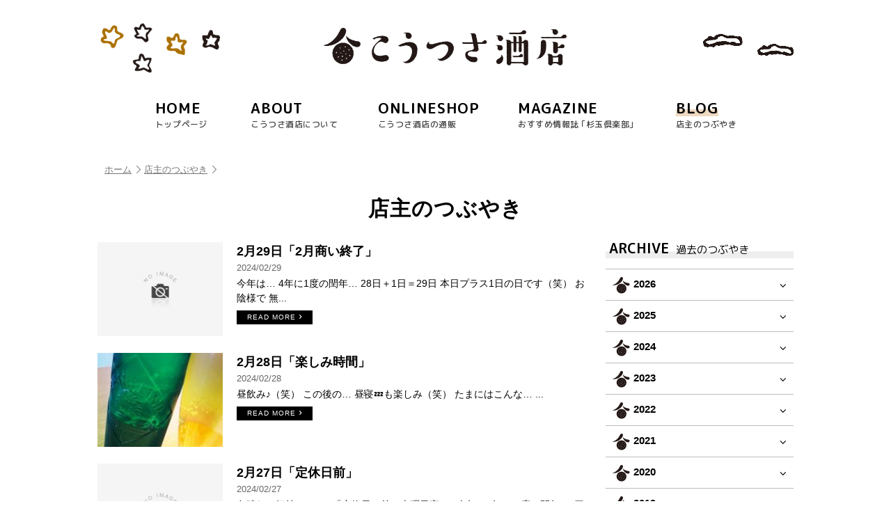

--- FILE ---
content_type: text/html; charset=UTF-8
request_url: https://www.koutsusa-saketen.com/date/2024/02?cat=1
body_size: 40391
content:
<!doctype html>
<html lang="ja">
<head>
<meta charset="utf-8">
<title>2024  2月 - こうつさ酒店</title>
<meta name="viewport" content="width=device-width, initial-scale=1.0">
<meta name="format-detection" content="telephone=no">

<meta property="fb:app_id" content="560356271005240">
<meta property="og:locale" content="ja_JP">
<meta property="og:site_name" content="こうつさ酒店">
<meta property="og:type" content="website">
<meta property="og:title" content="店主のつぶやき">
<meta property="og:url" content="https://www.koutsusa-saketen.com/blog">
<meta property="og:image" content="https://www.koutsusa-saketen.com/contents/wp-content/themes/koutsusa/images/profile.png">
<meta property="og:description" content="">
<link rel="shortcut icon" href="https://www.koutsusa-saketen.com/contents/wp-content/themes/koutsusa/images/favicon.ico">
<link rel="apple-touch-icon" href="https://www.koutsusa-saketen.com/contents/wp-content/themes/koutsusa/images/homeicon.png">
<meta name="keywords" content="店主のつぶやき" />
<meta name="description" content="こうつさ酒店は、宮崎県宮崎市小林市の酒屋です。厳選した美味しい日本酒、焼酎等を取扱っています。八海山、すき酒造の山猪、明石酒造の「？ないな」など、宮崎県小林市真方560-15、0984-22-7022" />
<meta name='robots' content='max-image-preview:large' />
	<style>img:is([sizes="auto" i], [sizes^="auto," i]) { contain-intrinsic-size: 3000px 1500px }</style>
	<link rel='dns-prefetch' href='//ajax.googleapis.com' />
<link rel="alternate" type="application/rss+xml" title="こうつさ酒店 &raquo; 店主のつぶやき カテゴリーのフィード" href="https://www.koutsusa-saketen.com/category/blog/feed" />
<script type="text/javascript">
/* <![CDATA[ */
window._wpemojiSettings = {"baseUrl":"https:\/\/s.w.org\/images\/core\/emoji\/15.0.3\/72x72\/","ext":".png","svgUrl":"https:\/\/s.w.org\/images\/core\/emoji\/15.0.3\/svg\/","svgExt":".svg","source":{"concatemoji":"https:\/\/www.koutsusa-saketen.com\/contents\/wp-includes\/js\/wp-emoji-release.min.js?ver=6.7.1"}};
/*! This file is auto-generated */
!function(i,n){var o,s,e;function c(e){try{var t={supportTests:e,timestamp:(new Date).valueOf()};sessionStorage.setItem(o,JSON.stringify(t))}catch(e){}}function p(e,t,n){e.clearRect(0,0,e.canvas.width,e.canvas.height),e.fillText(t,0,0);var t=new Uint32Array(e.getImageData(0,0,e.canvas.width,e.canvas.height).data),r=(e.clearRect(0,0,e.canvas.width,e.canvas.height),e.fillText(n,0,0),new Uint32Array(e.getImageData(0,0,e.canvas.width,e.canvas.height).data));return t.every(function(e,t){return e===r[t]})}function u(e,t,n){switch(t){case"flag":return n(e,"\ud83c\udff3\ufe0f\u200d\u26a7\ufe0f","\ud83c\udff3\ufe0f\u200b\u26a7\ufe0f")?!1:!n(e,"\ud83c\uddfa\ud83c\uddf3","\ud83c\uddfa\u200b\ud83c\uddf3")&&!n(e,"\ud83c\udff4\udb40\udc67\udb40\udc62\udb40\udc65\udb40\udc6e\udb40\udc67\udb40\udc7f","\ud83c\udff4\u200b\udb40\udc67\u200b\udb40\udc62\u200b\udb40\udc65\u200b\udb40\udc6e\u200b\udb40\udc67\u200b\udb40\udc7f");case"emoji":return!n(e,"\ud83d\udc26\u200d\u2b1b","\ud83d\udc26\u200b\u2b1b")}return!1}function f(e,t,n){var r="undefined"!=typeof WorkerGlobalScope&&self instanceof WorkerGlobalScope?new OffscreenCanvas(300,150):i.createElement("canvas"),a=r.getContext("2d",{willReadFrequently:!0}),o=(a.textBaseline="top",a.font="600 32px Arial",{});return e.forEach(function(e){o[e]=t(a,e,n)}),o}function t(e){var t=i.createElement("script");t.src=e,t.defer=!0,i.head.appendChild(t)}"undefined"!=typeof Promise&&(o="wpEmojiSettingsSupports",s=["flag","emoji"],n.supports={everything:!0,everythingExceptFlag:!0},e=new Promise(function(e){i.addEventListener("DOMContentLoaded",e,{once:!0})}),new Promise(function(t){var n=function(){try{var e=JSON.parse(sessionStorage.getItem(o));if("object"==typeof e&&"number"==typeof e.timestamp&&(new Date).valueOf()<e.timestamp+604800&&"object"==typeof e.supportTests)return e.supportTests}catch(e){}return null}();if(!n){if("undefined"!=typeof Worker&&"undefined"!=typeof OffscreenCanvas&&"undefined"!=typeof URL&&URL.createObjectURL&&"undefined"!=typeof Blob)try{var e="postMessage("+f.toString()+"("+[JSON.stringify(s),u.toString(),p.toString()].join(",")+"));",r=new Blob([e],{type:"text/javascript"}),a=new Worker(URL.createObjectURL(r),{name:"wpTestEmojiSupports"});return void(a.onmessage=function(e){c(n=e.data),a.terminate(),t(n)})}catch(e){}c(n=f(s,u,p))}t(n)}).then(function(e){for(var t in e)n.supports[t]=e[t],n.supports.everything=n.supports.everything&&n.supports[t],"flag"!==t&&(n.supports.everythingExceptFlag=n.supports.everythingExceptFlag&&n.supports[t]);n.supports.everythingExceptFlag=n.supports.everythingExceptFlag&&!n.supports.flag,n.DOMReady=!1,n.readyCallback=function(){n.DOMReady=!0}}).then(function(){return e}).then(function(){var e;n.supports.everything||(n.readyCallback(),(e=n.source||{}).concatemoji?t(e.concatemoji):e.wpemoji&&e.twemoji&&(t(e.twemoji),t(e.wpemoji)))}))}((window,document),window._wpemojiSettings);
/* ]]> */
</script>
<style id='wp-emoji-styles-inline-css' type='text/css'>

	img.wp-smiley, img.emoji {
		display: inline !important;
		border: none !important;
		box-shadow: none !important;
		height: 1em !important;
		width: 1em !important;
		margin: 0 0.07em !important;
		vertical-align: -0.1em !important;
		background: none !important;
		padding: 0 !important;
	}
</style>
<link rel='stylesheet' id='wp-block-library-css' href='https://www.koutsusa-saketen.com/contents/wp-includes/css/dist/block-library/style.min.css?ver=6.7.1' type='text/css' media='all' />
<style id='classic-theme-styles-inline-css' type='text/css'>
/*! This file is auto-generated */
.wp-block-button__link{color:#fff;background-color:#32373c;border-radius:9999px;box-shadow:none;text-decoration:none;padding:calc(.667em + 2px) calc(1.333em + 2px);font-size:1.125em}.wp-block-file__button{background:#32373c;color:#fff;text-decoration:none}
</style>
<style id='global-styles-inline-css' type='text/css'>
:root{--wp--preset--aspect-ratio--square: 1;--wp--preset--aspect-ratio--4-3: 4/3;--wp--preset--aspect-ratio--3-4: 3/4;--wp--preset--aspect-ratio--3-2: 3/2;--wp--preset--aspect-ratio--2-3: 2/3;--wp--preset--aspect-ratio--16-9: 16/9;--wp--preset--aspect-ratio--9-16: 9/16;--wp--preset--color--black: #000000;--wp--preset--color--cyan-bluish-gray: #abb8c3;--wp--preset--color--white: #ffffff;--wp--preset--color--pale-pink: #f78da7;--wp--preset--color--vivid-red: #cf2e2e;--wp--preset--color--luminous-vivid-orange: #ff6900;--wp--preset--color--luminous-vivid-amber: #fcb900;--wp--preset--color--light-green-cyan: #7bdcb5;--wp--preset--color--vivid-green-cyan: #00d084;--wp--preset--color--pale-cyan-blue: #8ed1fc;--wp--preset--color--vivid-cyan-blue: #0693e3;--wp--preset--color--vivid-purple: #9b51e0;--wp--preset--gradient--vivid-cyan-blue-to-vivid-purple: linear-gradient(135deg,rgba(6,147,227,1) 0%,rgb(155,81,224) 100%);--wp--preset--gradient--light-green-cyan-to-vivid-green-cyan: linear-gradient(135deg,rgb(122,220,180) 0%,rgb(0,208,130) 100%);--wp--preset--gradient--luminous-vivid-amber-to-luminous-vivid-orange: linear-gradient(135deg,rgba(252,185,0,1) 0%,rgba(255,105,0,1) 100%);--wp--preset--gradient--luminous-vivid-orange-to-vivid-red: linear-gradient(135deg,rgba(255,105,0,1) 0%,rgb(207,46,46) 100%);--wp--preset--gradient--very-light-gray-to-cyan-bluish-gray: linear-gradient(135deg,rgb(238,238,238) 0%,rgb(169,184,195) 100%);--wp--preset--gradient--cool-to-warm-spectrum: linear-gradient(135deg,rgb(74,234,220) 0%,rgb(151,120,209) 20%,rgb(207,42,186) 40%,rgb(238,44,130) 60%,rgb(251,105,98) 80%,rgb(254,248,76) 100%);--wp--preset--gradient--blush-light-purple: linear-gradient(135deg,rgb(255,206,236) 0%,rgb(152,150,240) 100%);--wp--preset--gradient--blush-bordeaux: linear-gradient(135deg,rgb(254,205,165) 0%,rgb(254,45,45) 50%,rgb(107,0,62) 100%);--wp--preset--gradient--luminous-dusk: linear-gradient(135deg,rgb(255,203,112) 0%,rgb(199,81,192) 50%,rgb(65,88,208) 100%);--wp--preset--gradient--pale-ocean: linear-gradient(135deg,rgb(255,245,203) 0%,rgb(182,227,212) 50%,rgb(51,167,181) 100%);--wp--preset--gradient--electric-grass: linear-gradient(135deg,rgb(202,248,128) 0%,rgb(113,206,126) 100%);--wp--preset--gradient--midnight: linear-gradient(135deg,rgb(2,3,129) 0%,rgb(40,116,252) 100%);--wp--preset--font-size--small: 13px;--wp--preset--font-size--medium: 20px;--wp--preset--font-size--large: 36px;--wp--preset--font-size--x-large: 42px;--wp--preset--spacing--20: 0.44rem;--wp--preset--spacing--30: 0.67rem;--wp--preset--spacing--40: 1rem;--wp--preset--spacing--50: 1.5rem;--wp--preset--spacing--60: 2.25rem;--wp--preset--spacing--70: 3.38rem;--wp--preset--spacing--80: 5.06rem;--wp--preset--shadow--natural: 6px 6px 9px rgba(0, 0, 0, 0.2);--wp--preset--shadow--deep: 12px 12px 50px rgba(0, 0, 0, 0.4);--wp--preset--shadow--sharp: 6px 6px 0px rgba(0, 0, 0, 0.2);--wp--preset--shadow--outlined: 6px 6px 0px -3px rgba(255, 255, 255, 1), 6px 6px rgba(0, 0, 0, 1);--wp--preset--shadow--crisp: 6px 6px 0px rgba(0, 0, 0, 1);}:where(.is-layout-flex){gap: 0.5em;}:where(.is-layout-grid){gap: 0.5em;}body .is-layout-flex{display: flex;}.is-layout-flex{flex-wrap: wrap;align-items: center;}.is-layout-flex > :is(*, div){margin: 0;}body .is-layout-grid{display: grid;}.is-layout-grid > :is(*, div){margin: 0;}:where(.wp-block-columns.is-layout-flex){gap: 2em;}:where(.wp-block-columns.is-layout-grid){gap: 2em;}:where(.wp-block-post-template.is-layout-flex){gap: 1.25em;}:where(.wp-block-post-template.is-layout-grid){gap: 1.25em;}.has-black-color{color: var(--wp--preset--color--black) !important;}.has-cyan-bluish-gray-color{color: var(--wp--preset--color--cyan-bluish-gray) !important;}.has-white-color{color: var(--wp--preset--color--white) !important;}.has-pale-pink-color{color: var(--wp--preset--color--pale-pink) !important;}.has-vivid-red-color{color: var(--wp--preset--color--vivid-red) !important;}.has-luminous-vivid-orange-color{color: var(--wp--preset--color--luminous-vivid-orange) !important;}.has-luminous-vivid-amber-color{color: var(--wp--preset--color--luminous-vivid-amber) !important;}.has-light-green-cyan-color{color: var(--wp--preset--color--light-green-cyan) !important;}.has-vivid-green-cyan-color{color: var(--wp--preset--color--vivid-green-cyan) !important;}.has-pale-cyan-blue-color{color: var(--wp--preset--color--pale-cyan-blue) !important;}.has-vivid-cyan-blue-color{color: var(--wp--preset--color--vivid-cyan-blue) !important;}.has-vivid-purple-color{color: var(--wp--preset--color--vivid-purple) !important;}.has-black-background-color{background-color: var(--wp--preset--color--black) !important;}.has-cyan-bluish-gray-background-color{background-color: var(--wp--preset--color--cyan-bluish-gray) !important;}.has-white-background-color{background-color: var(--wp--preset--color--white) !important;}.has-pale-pink-background-color{background-color: var(--wp--preset--color--pale-pink) !important;}.has-vivid-red-background-color{background-color: var(--wp--preset--color--vivid-red) !important;}.has-luminous-vivid-orange-background-color{background-color: var(--wp--preset--color--luminous-vivid-orange) !important;}.has-luminous-vivid-amber-background-color{background-color: var(--wp--preset--color--luminous-vivid-amber) !important;}.has-light-green-cyan-background-color{background-color: var(--wp--preset--color--light-green-cyan) !important;}.has-vivid-green-cyan-background-color{background-color: var(--wp--preset--color--vivid-green-cyan) !important;}.has-pale-cyan-blue-background-color{background-color: var(--wp--preset--color--pale-cyan-blue) !important;}.has-vivid-cyan-blue-background-color{background-color: var(--wp--preset--color--vivid-cyan-blue) !important;}.has-vivid-purple-background-color{background-color: var(--wp--preset--color--vivid-purple) !important;}.has-black-border-color{border-color: var(--wp--preset--color--black) !important;}.has-cyan-bluish-gray-border-color{border-color: var(--wp--preset--color--cyan-bluish-gray) !important;}.has-white-border-color{border-color: var(--wp--preset--color--white) !important;}.has-pale-pink-border-color{border-color: var(--wp--preset--color--pale-pink) !important;}.has-vivid-red-border-color{border-color: var(--wp--preset--color--vivid-red) !important;}.has-luminous-vivid-orange-border-color{border-color: var(--wp--preset--color--luminous-vivid-orange) !important;}.has-luminous-vivid-amber-border-color{border-color: var(--wp--preset--color--luminous-vivid-amber) !important;}.has-light-green-cyan-border-color{border-color: var(--wp--preset--color--light-green-cyan) !important;}.has-vivid-green-cyan-border-color{border-color: var(--wp--preset--color--vivid-green-cyan) !important;}.has-pale-cyan-blue-border-color{border-color: var(--wp--preset--color--pale-cyan-blue) !important;}.has-vivid-cyan-blue-border-color{border-color: var(--wp--preset--color--vivid-cyan-blue) !important;}.has-vivid-purple-border-color{border-color: var(--wp--preset--color--vivid-purple) !important;}.has-vivid-cyan-blue-to-vivid-purple-gradient-background{background: var(--wp--preset--gradient--vivid-cyan-blue-to-vivid-purple) !important;}.has-light-green-cyan-to-vivid-green-cyan-gradient-background{background: var(--wp--preset--gradient--light-green-cyan-to-vivid-green-cyan) !important;}.has-luminous-vivid-amber-to-luminous-vivid-orange-gradient-background{background: var(--wp--preset--gradient--luminous-vivid-amber-to-luminous-vivid-orange) !important;}.has-luminous-vivid-orange-to-vivid-red-gradient-background{background: var(--wp--preset--gradient--luminous-vivid-orange-to-vivid-red) !important;}.has-very-light-gray-to-cyan-bluish-gray-gradient-background{background: var(--wp--preset--gradient--very-light-gray-to-cyan-bluish-gray) !important;}.has-cool-to-warm-spectrum-gradient-background{background: var(--wp--preset--gradient--cool-to-warm-spectrum) !important;}.has-blush-light-purple-gradient-background{background: var(--wp--preset--gradient--blush-light-purple) !important;}.has-blush-bordeaux-gradient-background{background: var(--wp--preset--gradient--blush-bordeaux) !important;}.has-luminous-dusk-gradient-background{background: var(--wp--preset--gradient--luminous-dusk) !important;}.has-pale-ocean-gradient-background{background: var(--wp--preset--gradient--pale-ocean) !important;}.has-electric-grass-gradient-background{background: var(--wp--preset--gradient--electric-grass) !important;}.has-midnight-gradient-background{background: var(--wp--preset--gradient--midnight) !important;}.has-small-font-size{font-size: var(--wp--preset--font-size--small) !important;}.has-medium-font-size{font-size: var(--wp--preset--font-size--medium) !important;}.has-large-font-size{font-size: var(--wp--preset--font-size--large) !important;}.has-x-large-font-size{font-size: var(--wp--preset--font-size--x-large) !important;}
:where(.wp-block-post-template.is-layout-flex){gap: 1.25em;}:where(.wp-block-post-template.is-layout-grid){gap: 1.25em;}
:where(.wp-block-columns.is-layout-flex){gap: 2em;}:where(.wp-block-columns.is-layout-grid){gap: 2em;}
:root :where(.wp-block-pullquote){font-size: 1.5em;line-height: 1.6;}
</style>
<link rel='stylesheet' id='wsfront_style-css' href='https://www.koutsusa-saketen.com/contents/wp-content/themes/koutsusa/css/ws-front-calendar.css?ver=6.7.1' type='text/css' media='all' />
<script type="text/javascript" src="//ajax.googleapis.com/ajax/libs/jquery/1.12.4/jquery.min.js?ver=1.12.4" id="jquery-js"></script>
<link rel="https://api.w.org/" href="https://www.koutsusa-saketen.com/wp-json/" /><link rel="alternate" title="JSON" type="application/json" href="https://www.koutsusa-saketen.com/wp-json/wp/v2/categories/1" /><link rel="stylesheet" href="https://www.koutsusa-saketen.com/contents/wp-content/themes/koutsusa/js/slick/slick.css">
<link rel="stylesheet" href="https://www.koutsusa-saketen.com/contents/wp-content/themes/koutsusa/js/slick/slick-theme.css">
<link rel="stylesheet" href="https://www.koutsusa-saketen.com/contents/wp-content/themes/koutsusa/js/bxslider/jquery.bxslider.css">
<link rel="stylesheet" href="https://www.koutsusa-saketen.com/contents/wp-content/themes/koutsusa/css/loaders.min.css">
<link rel="stylesheet" href="https://www.koutsusa-saketen.com/contents/wp-content/themes/koutsusa/css/fontello.css">
<link rel="stylesheet" href="https://www.koutsusa-saketen.com/contents/wp-content/themes/koutsusa/css/default.css">
<link rel="stylesheet" href="https://www.koutsusa-saketen.com/contents/wp-content/themes/koutsusa/css/cf.css">
<link rel="stylesheet" href="https://www.koutsusa-saketen.com/contents/wp-content/themes/koutsusa/css/tile.css?v=1608684335">
<link rel="stylesheet" href="https://www.koutsusa-saketen.com/contents/wp-content/themes/koutsusa/css/common.css?v=1608681361">
<link rel="stylesheet" href="https://www.koutsusa-saketen.com/contents/wp-content/themes/koutsusa/css/top.css?v=1694664756">
<link rel="stylesheet" href="https://www.koutsusa-saketen.com/contents/wp-content/themes/koutsusa/css/sub.css?v=1592534340">
<link rel="stylesheet" href="https://www.koutsusa-saketen.com/contents/wp-content/themes/koutsusa/css/contents.css?v=1673887567">
<script src="https://ajax.googleapis.com/ajax/libs/jqueryui/1.10.3/jquery-ui.min.js"></script>
<link href="https://fonts.googleapis.com/earlyaccess/roundedmplus1c.css" rel="stylesheet">
</head>

<body>

<div id="page" class="top">

<header class="header sub_header">
	<div class="header_inner">
		<h1 class="logo"><a href="https://www.koutsusa-saketen.com/"><img src="https://www.koutsusa-saketen.com/contents/wp-content/themes/koutsusa/images/logo.png" alt="こうつさ酒店" width="350"></a></h1>
		<img src="https://www.koutsusa-saketen.com/contents/wp-content/themes/koutsusa/images/star1.png" width="200" class="star">
		<img src="https://www.koutsusa-saketen.com/contents/wp-content/themes/koutsusa/images/cloud.png" width="150" class="cloud">
	</div>
		<div class="nav-button-wrap">
		<div class="nav-button">
			<span></span>
			<span></span>
			<span></span>
		</div>
		<strong>MENU</strong>
	</div>
	</header>



<nav class="nav main_nav">
	<ul class="clearfix">
		<li><a href="https://www.koutsusa-saketen.com/"><strong>HOME</strong><span>トップページ</span></a></li>
		<li><a href="https://www.koutsusa-saketen.com/about"><strong>ABOUT</strong><span>こうつさ酒店について</span></a></li>
		<li><a href="https://www.koutsusa-saketen.com/shop"><strong>ONLINESHOP</strong><span>こうつさ酒店の通販</span></a></li>
		<li><a href="https://www.koutsusa-saketen.com/sugitama"><strong>MAGAZINE</strong><span>おすすめ情報誌 ｢杉玉倶楽部｣</span></a></li>
		<li class="active"><a href="https://www.koutsusa-saketen.com/blog"><strong>BLOG</strong><span>店主のつぶやき</span></a></li>
		<li class="sp"><a href="https://www.koutsusa-saketen.com/contact"><strong>CONTACT</strong><span>お問い合わせ</span></a></li>
	</ul>
</nav>
<div class="contents clearfix">

<div class="pankuzu_wrap">
<div class="pankuzu"><ul class="clearfix"><li><a href="https://www.koutsusa-saketen.com">ホーム</a></li><li><a href="https://www.koutsusa-saketen.com/blog">店主のつぶやき</a></li></ul></div></div>

<h2 class="title">店主のつぶやき</h2>

<div class="contents_left">

<ul class="list_blog">
		<li>
		<a href="https://www.koutsusa-saketen.com/blog/9272.html">
			<div class="blog_thumb">
							<img src="https://www.koutsusa-saketen.com/contents/wp-content/themes/koutsusa/images/noimg.png">
						</div>
			<div class="blog_txt">
				<h3>2月29日「2月商い終了」</h3>
				<span>2024/02/29</span>
				<p>
今年は…

4年に1度の閏年…
28日＋1日＝29日

本日プラス1日の日です（笑）

お陰様で
無...</p>
				<div class="blog_more">READ MORE<i class="icon-right-open-2"></i></div>
			</div>
		</a>
	</li>
		<li>
		<a href="https://www.koutsusa-saketen.com/blog/9264.html">
			<div class="blog_thumb">
							<img width="169" height="300" src="https://www.koutsusa-saketen.com/contents/wp-content/uploads/2024/02/IMG_5414-169x300.jpeg" class="attachment-medium size-medium wp-post-image" alt="" decoding="async" fetchpriority="high" />						</div>
			<div class="blog_txt">
				<h3>2月28日「楽しみ時間」</h3>
				<span>2024/02/28</span>
				<p>


昼飲み♪（笑）

 


この後の…

昼寝💤も楽しみ（笑）


たまにはこんな…
...</p>
				<div class="blog_more">READ MORE<i class="icon-right-open-2"></i></div>
			</div>
		</a>
	</li>
		<li>
		<a href="https://www.koutsusa-saketen.com/blog/9263.html">
			<div class="blog_thumb">
							<img src="https://www.koutsusa-saketen.com/contents/wp-content/themes/koutsusa/images/noimg.png">
						</div>
			<div class="blog_txt">
				<h3>2月27日「定休日前」</h3>
				<span>2024/02/27</span>
				<p>
冬晴れの気持ちイイ♪
「定休日」前の火曜日商い‼︎

今年は4年に一度の閏年♪( ´▽｀)
1日長く29日ま...</p>
				<div class="blog_more">READ MORE<i class="icon-right-open-2"></i></div>
			</div>
		</a>
	</li>
		<li>
		<a href="https://www.koutsusa-saketen.com/blog/9261.html">
			<div class="blog_thumb">
							<img width="225" height="300" src="https://www.koutsusa-saketen.com/contents/wp-content/uploads/2023/02/3858543C-5944-4471-B1FD-DC24A236EE40-225x300.jpeg" class="attachment-medium size-medium wp-post-image" alt="" decoding="async" />						</div>
			<div class="blog_txt">
				<h3>2月26日「ラストスパート」</h3>
				<span>2024/02/26</span>
				<p>
今月も…
あと２日⤴️⤴️

※28日（水）「定休日」でございます🙇‍♂️

ゴール目前‼️
ラストスパ...</p>
				<div class="blog_more">READ MORE<i class="icon-right-open-2"></i></div>
			</div>
		</a>
	</li>
		<li>
		<a href="https://www.koutsusa-saketen.com/blog/9260.html">
			<div class="blog_thumb">
							<img width="300" height="211" src="https://www.koutsusa-saketen.com/contents/wp-content/uploads/2024/02/2da5774bc7fbd7ea5798af9a6ba006ce-300x211.jpeg" class="attachment-medium size-medium wp-post-image" alt="" decoding="async" />						</div>
			<div class="blog_txt">
				<h3>2月25日「3連休最終日」</h3>
				<span>2024/02/25</span>
				<p>
天気予報通り‼️（笑）

午前中の曇り空から一転♪( ´▽｀)
お昼頃から久しぶりの快晴へ☀️

風がやや...</p>
				<div class="blog_more">READ MORE<i class="icon-right-open-2"></i></div>
			</div>
		</a>
	</li>
		<li>
		<a href="https://www.koutsusa-saketen.com/blog/9253.html">
			<div class="blog_thumb">
							<img width="225" height="300" src="https://www.koutsusa-saketen.com/contents/wp-content/uploads/2023/02/FC3AC046-F7D9-4D1F-B9F3-3E44DA1F9F0B_1_201_a-225x300.jpeg" class="attachment-medium size-medium wp-post-image" alt="" decoding="async" loading="lazy" />						</div>
			<div class="blog_txt">
				<h3>2月24日「3連休2日目」</h3>
				<span>2024/02/24</span>
				<p>雨のち…曇り…

降ったり止んだり…

おまけに肌寒い🥶ブルッ


ココ数日…
晴れ間ゼロの日が
続い...</p>
				<div class="blog_more">READ MORE<i class="icon-right-open-2"></i></div>
			</div>
		</a>
	</li>
		<li>
		<a href="https://www.koutsusa-saketen.com/blog/9252.html">
			<div class="blog_thumb">
							<img width="241" height="300" src="https://www.koutsusa-saketen.com/contents/wp-content/uploads/2022/03/2ABDFBD0-A2F5-40AC-BF3B-AB57F17DC7E5-241x300.jpg" class="attachment-medium size-medium wp-post-image" alt="" decoding="async" loading="lazy" />						</div>
			<div class="blog_txt">
				<h3>2月23日「3連休初日」</h3>
				<span>2024/02/23</span>
				<p>
連日…

悪天が続いており(´༎ຶོρ༎ຶོ`)

3連休も…
パッとしない天気予報⤵️⤵️

と、言...</p>
				<div class="blog_more">READ MORE<i class="icon-right-open-2"></i></div>
			</div>
		</a>
	</li>
		<li>
		<a href="https://www.koutsusa-saketen.com/blog/9250.html">
			<div class="blog_thumb">
							<img width="225" height="300" src="https://www.koutsusa-saketen.com/contents/wp-content/uploads/2024/02/IMG_5371-225x300.jpeg" class="attachment-medium size-medium wp-post-image" alt="" decoding="async" loading="lazy" />						</div>
			<div class="blog_txt">
				<h3>2月22日「入荷続々！」</h3>
				<span>2024/02/22</span>
				<p>
今週は…
入荷が大変多く‼️((((；ﾟДﾟ)))))))

中でも…
今日が一番多く⤴️⤴️⤴️

運...</p>
				<div class="blog_more">READ MORE<i class="icon-right-open-2"></i></div>
			</div>
		</a>
	</li>
		<li>
		<a href="https://www.koutsusa-saketen.com/blog/9248.html">
			<div class="blog_thumb">
							<img width="225" height="300" src="https://www.koutsusa-saketen.com/contents/wp-content/uploads/2023/02/IMG_3897-225x300.jpg" class="attachment-medium size-medium wp-post-image" alt="" decoding="async" loading="lazy" />						</div>
			<div class="blog_txt">
				<h3>2月21日「雨と休みと…酒と」</h3>
				<span>2024/02/21</span>
				<p>終日…

シトシト…雨の1日…


先週2月14日（水）「バレンタインデー❤︎」

臨時営業でございました...</p>
				<div class="blog_more">READ MORE<i class="icon-right-open-2"></i></div>
			</div>
		</a>
	</li>
		<li>
		<a href="https://www.koutsusa-saketen.com/blog/9246.html">
			<div class="blog_thumb">
							<img width="300" height="300" src="https://www.koutsusa-saketen.com/contents/wp-content/uploads/2021/02/175EF1C6-2962-42C6-A3A3-443D6ECF4676-300x300.jpeg" class="attachment-medium size-medium wp-post-image" alt="" decoding="async" loading="lazy" />						</div>
			<div class="blog_txt">
				<h3>2月20日「中判戦終了」</h3>
				<span>2024/02/20</span>
				<p>
早いもので…

2024年2月も…

今日で中判戦終了⤴️⤴️


逃げ月…
2月も残り9日‼️((...</p>
				<div class="blog_more">READ MORE<i class="icon-right-open-2"></i></div>
			</div>
		</a>
	</li>
	</ul>

<div class="pagination">
	<div class='wp-pagenavi' role='navigation'>
<span class='pages'>1 / 3</span><span aria-current='page' class='current'>1</span><a class="page larger" title="ページ 2" href="https://www.koutsusa-saketen.com/date/2024/02/page/2?cat=1">2</a><a class="page larger" title="ページ 3" href="https://www.koutsusa-saketen.com/date/2024/02/page/3?cat=1">3</a><a class="nextpostslink" rel="next" aria-label="次のページ" href="https://www.koutsusa-saketen.com/date/2024/02/page/2?cat=1">»</a>
</div></div>

</div><!--/contents_left-->

<div class="contents_right">
	<aside class="sidebar">
<div id="fix_pos"></div>
<div class="fix">
<!--local category-->




	<!--recent item-->
	


<!--archive list-->
<div class="side_cat">
	<h3 class="t_side">ARCHIVE<span>過去のつぶやき</span></h3>
	<ul class="archivelist">
	<li><a href='https://www.koutsusa-saketen.com/date/2026/01?cat=1'>2026年1月 (22)</a></li>
	<li><a href='https://www.koutsusa-saketen.com/date/2025/12?cat=1'>2025年12月 (31)</a></li>
	<li><a href='https://www.koutsusa-saketen.com/date/2025/11?cat=1'>2025年11月 (30)</a></li>
	<li><a href='https://www.koutsusa-saketen.com/date/2025/10?cat=1'>2025年10月 (31)</a></li>
	<li><a href='https://www.koutsusa-saketen.com/date/2025/09?cat=1'>2025年9月 (30)</a></li>
	<li><a href='https://www.koutsusa-saketen.com/date/2025/08?cat=1'>2025年8月 (31)</a></li>
	<li><a href='https://www.koutsusa-saketen.com/date/2025/07?cat=1'>2025年7月 (31)</a></li>
	<li><a href='https://www.koutsusa-saketen.com/date/2025/06?cat=1'>2025年6月 (30)</a></li>
	<li><a href='https://www.koutsusa-saketen.com/date/2025/05?cat=1'>2025年5月 (31)</a></li>
	<li><a href='https://www.koutsusa-saketen.com/date/2025/04?cat=1'>2025年4月 (30)</a></li>
	<li><a href='https://www.koutsusa-saketen.com/date/2025/03?cat=1'>2025年3月 (31)</a></li>
	<li><a href='https://www.koutsusa-saketen.com/date/2025/02?cat=1'>2025年2月 (28)</a></li>
	<li><a href='https://www.koutsusa-saketen.com/date/2025/01?cat=1'>2025年1月 (31)</a></li>
	<li class="current-cat"><a href='https://www.koutsusa-saketen.com/date/2024/12?cat=1'>2024年12月 (31)</a></li>
	<li class="current-cat"><a href='https://www.koutsusa-saketen.com/date/2024/11?cat=1'>2024年11月 (30)</a></li>
	<li class="current-cat"><a href='https://www.koutsusa-saketen.com/date/2024/10?cat=1'>2024年10月 (31)</a></li>
	<li class="current-cat"><a href='https://www.koutsusa-saketen.com/date/2024/09?cat=1'>2024年9月 (30)</a></li>
	<li class="current-cat"><a href='https://www.koutsusa-saketen.com/date/2024/08?cat=1'>2024年8月 (31)</a></li>
	<li class="current-cat"><a href='https://www.koutsusa-saketen.com/date/2024/07?cat=1'>2024年7月 (31)</a></li>
	<li class="current-cat"><a href='https://www.koutsusa-saketen.com/date/2024/06?cat=1'>2024年6月 (30)</a></li>
	<li class="current-cat"><a href='https://www.koutsusa-saketen.com/date/2024/05?cat=1'>2024年5月 (31)</a></li>
	<li class="current-cat"><a href='https://www.koutsusa-saketen.com/date/2024/04?cat=1'>2024年4月 (30)</a></li>
	<li class="current-cat"><a href='https://www.koutsusa-saketen.com/date/2024/03?cat=1'>2024年3月 (31)</a></li>
	<li class="current-cat"><a href='https://www.koutsusa-saketen.com/date/2024/02?cat=1'>2024年2月 (29)</a></li>
	<li class="current-cat"><a href='https://www.koutsusa-saketen.com/date/2024/01?cat=1'>2024年1月 (31)</a></li>
	<li><a href='https://www.koutsusa-saketen.com/date/2023/12?cat=1'>2023年12月 (31)</a></li>
	<li><a href='https://www.koutsusa-saketen.com/date/2023/11?cat=1'>2023年11月 (30)</a></li>
	<li><a href='https://www.koutsusa-saketen.com/date/2023/10?cat=1'>2023年10月 (31)</a></li>
	<li><a href='https://www.koutsusa-saketen.com/date/2023/09?cat=1'>2023年9月 (30)</a></li>
	<li><a href='https://www.koutsusa-saketen.com/date/2023/08?cat=1'>2023年8月 (31)</a></li>
	<li><a href='https://www.koutsusa-saketen.com/date/2023/07?cat=1'>2023年7月 (31)</a></li>
	<li><a href='https://www.koutsusa-saketen.com/date/2023/06?cat=1'>2023年6月 (30)</a></li>
	<li><a href='https://www.koutsusa-saketen.com/date/2023/05?cat=1'>2023年5月 (31)</a></li>
	<li><a href='https://www.koutsusa-saketen.com/date/2023/04?cat=1'>2023年4月 (30)</a></li>
	<li><a href='https://www.koutsusa-saketen.com/date/2023/03?cat=1'>2023年3月 (31)</a></li>
	<li><a href='https://www.koutsusa-saketen.com/date/2023/02?cat=1'>2023年2月 (28)</a></li>
	<li><a href='https://www.koutsusa-saketen.com/date/2023/01?cat=1'>2023年1月 (30)</a></li>
	<li><a href='https://www.koutsusa-saketen.com/date/2022/12?cat=1'>2022年12月 (31)</a></li>
	<li><a href='https://www.koutsusa-saketen.com/date/2022/11?cat=1'>2022年11月 (30)</a></li>
	<li><a href='https://www.koutsusa-saketen.com/date/2022/10?cat=1'>2022年10月 (31)</a></li>
	<li><a href='https://www.koutsusa-saketen.com/date/2022/09?cat=1'>2022年9月 (30)</a></li>
	<li><a href='https://www.koutsusa-saketen.com/date/2022/08?cat=1'>2022年8月 (31)</a></li>
	<li><a href='https://www.koutsusa-saketen.com/date/2022/07?cat=1'>2022年7月 (31)</a></li>
	<li><a href='https://www.koutsusa-saketen.com/date/2022/06?cat=1'>2022年6月 (30)</a></li>
	<li><a href='https://www.koutsusa-saketen.com/date/2022/05?cat=1'>2022年5月 (31)</a></li>
	<li><a href='https://www.koutsusa-saketen.com/date/2022/04?cat=1'>2022年4月 (30)</a></li>
	<li><a href='https://www.koutsusa-saketen.com/date/2022/03?cat=1'>2022年3月 (31)</a></li>
	<li><a href='https://www.koutsusa-saketen.com/date/2022/02?cat=1'>2022年2月 (28)</a></li>
	<li><a href='https://www.koutsusa-saketen.com/date/2022/01?cat=1'>2022年1月 (31)</a></li>
	<li><a href='https://www.koutsusa-saketen.com/date/2021/12?cat=1'>2021年12月 (31)</a></li>
	<li><a href='https://www.koutsusa-saketen.com/date/2021/11?cat=1'>2021年11月 (30)</a></li>
	<li><a href='https://www.koutsusa-saketen.com/date/2021/10?cat=1'>2021年10月 (31)</a></li>
	<li><a href='https://www.koutsusa-saketen.com/date/2021/09?cat=1'>2021年9月 (30)</a></li>
	<li><a href='https://www.koutsusa-saketen.com/date/2021/08?cat=1'>2021年8月 (31)</a></li>
	<li><a href='https://www.koutsusa-saketen.com/date/2021/07?cat=1'>2021年7月 (31)</a></li>
	<li><a href='https://www.koutsusa-saketen.com/date/2021/06?cat=1'>2021年6月 (30)</a></li>
	<li><a href='https://www.koutsusa-saketen.com/date/2021/05?cat=1'>2021年5月 (31)</a></li>
	<li><a href='https://www.koutsusa-saketen.com/date/2021/04?cat=1'>2021年4月 (30)</a></li>
	<li><a href='https://www.koutsusa-saketen.com/date/2021/03?cat=1'>2021年3月 (31)</a></li>
	<li><a href='https://www.koutsusa-saketen.com/date/2021/02?cat=1'>2021年2月 (28)</a></li>
	<li><a href='https://www.koutsusa-saketen.com/date/2021/01?cat=1'>2021年1月 (31)</a></li>
	<li><a href='https://www.koutsusa-saketen.com/date/2020/12?cat=1'>2020年12月 (31)</a></li>
	<li><a href='https://www.koutsusa-saketen.com/date/2020/11?cat=1'>2020年11月 (30)</a></li>
	<li><a href='https://www.koutsusa-saketen.com/date/2020/10?cat=1'>2020年10月 (31)</a></li>
	<li><a href='https://www.koutsusa-saketen.com/date/2020/09?cat=1'>2020年9月 (30)</a></li>
	<li><a href='https://www.koutsusa-saketen.com/date/2020/08?cat=1'>2020年8月 (31)</a></li>
	<li><a href='https://www.koutsusa-saketen.com/date/2020/07?cat=1'>2020年7月 (31)</a></li>
	<li><a href='https://www.koutsusa-saketen.com/date/2020/06?cat=1'>2020年6月 (30)</a></li>
	<li><a href='https://www.koutsusa-saketen.com/date/2020/05?cat=1'>2020年5月 (31)</a></li>
	<li><a href='https://www.koutsusa-saketen.com/date/2020/04?cat=1'>2020年4月 (30)</a></li>
	<li><a href='https://www.koutsusa-saketen.com/date/2020/03?cat=1'>2020年3月 (31)</a></li>
	<li><a href='https://www.koutsusa-saketen.com/date/2020/02?cat=1'>2020年2月 (29)</a></li>
	<li><a href='https://www.koutsusa-saketen.com/date/2020/01?cat=1'>2020年1月 (31)</a></li>
	<li><a href='https://www.koutsusa-saketen.com/date/2019/12?cat=1'>2019年12月 (31)</a></li>
	<li><a href='https://www.koutsusa-saketen.com/date/2019/11?cat=1'>2019年11月 (30)</a></li>
	<li><a href='https://www.koutsusa-saketen.com/date/2019/10?cat=1'>2019年10月 (31)</a></li>
	<li><a href='https://www.koutsusa-saketen.com/date/2019/09?cat=1'>2019年9月 (30)</a></li>
	<li><a href='https://www.koutsusa-saketen.com/date/2019/08?cat=1'>2019年8月 (31)</a></li>
	<li><a href='https://www.koutsusa-saketen.com/date/2019/07?cat=1'>2019年7月 (31)</a></li>
	<li><a href='https://www.koutsusa-saketen.com/date/2019/06?cat=1'>2019年6月 (30)</a></li>
	<li><a href='https://www.koutsusa-saketen.com/date/2019/05?cat=1'>2019年5月 (31)</a></li>
	<li><a href='https://www.koutsusa-saketen.com/date/2019/04?cat=1'>2019年4月 (30)</a></li>
	<li><a href='https://www.koutsusa-saketen.com/date/2019/03?cat=1'>2019年3月 (31)</a></li>
	<li><a href='https://www.koutsusa-saketen.com/date/2019/02?cat=1'>2019年2月 (28)</a></li>
	</ul>
</div>

<div class="past_blog">
	<a href="https://ameblo.jp/kochabo-com" target="_blank"><i class="icon-popup"></i>過去のつぶやき (番外編)</a>
</div>

</div><!--/fix-->
</aside><!--/sidebar--></div>

</div><!--/contents-->

<footer class="footer">
	<div class="f_info">
		<div class="f_logo">
			<strong><img src="https://www.koutsusa-saketen.com/contents/wp-content/themes/koutsusa/images/f_logo.png" alt="こうつさ酒店"></strong>
		</div>
		<div class="f_adrs">
			〒886-0007<br>
			宮崎県小林市真方560-15 [<a href="https://www.koutsusa-saketen.com/about#access">地図</a>]<br>
			TEL <span class="tel">0984-22-7022</span>　<br class="sp">FAX 0984-23-5788<br>
			shop<span class="at"></span>koutsusa-saketen<span class="dot"></span>com
			<div class="f_contact">
				<span class="icon_social"><a href="https://www.facebook.com/sake.koutsusa/" target="_blank"><i class="icon-facebook-squared"></i></a></span>
				<span class="icon_social"><a href="https://www.instagram.com/koutsusa.saketen/" target="_blank"><i class="icon-instagram"></i></a></span>
				<span class="b_contact"><a href="https://www.koutsusa-saketen.com/contact">お問い合わせ<i class="icon-right-open-3"></i></a></span>
			</div>
		</div>
	</div>
</footer>

<div class="pagetop">
	<div class="pagetop_inner">
		<img src="https://www.koutsusa-saketen.com/contents/wp-content/themes/koutsusa/images/pagetop1.png" class="pagetop1">
		<img src="https://www.koutsusa-saketen.com/contents/wp-content/themes/koutsusa/images/pagetop2.png" class="pagetop2">
	</div>
</div>

</div><!--/page-->

<script type="text/javascript" src="https://www.koutsusa-saketen.com/contents/wp-includes/js/dist/hooks.min.js?ver=4d63a3d491d11ffd8ac6" id="wp-hooks-js"></script>
<script type="text/javascript" src="https://www.koutsusa-saketen.com/contents/wp-includes/js/dist/i18n.min.js?ver=5e580eb46a90c2b997e6" id="wp-i18n-js"></script>
<script type="text/javascript" id="wp-i18n-js-after">
/* <![CDATA[ */
wp.i18n.setLocaleData( { 'text direction\u0004ltr': [ 'ltr' ] } );
wp.i18n.setLocaleData( { 'text direction\u0004ltr': [ 'ltr' ] } );
/* ]]> */
</script>
<script type="text/javascript" src="https://www.koutsusa-saketen.com/contents/wp-content/plugins/contact-form-7/includes/swv/js/index.js?ver=6.0.1" id="swv-js"></script>
<script type="text/javascript" id="contact-form-7-js-translations">
/* <![CDATA[ */
( function( domain, translations ) {
	var localeData = translations.locale_data[ domain ] || translations.locale_data.messages;
	localeData[""].domain = domain;
	wp.i18n.setLocaleData( localeData, domain );
} )( "contact-form-7", {"translation-revision-date":"2024-11-05 02:21:01+0000","generator":"GlotPress\/4.0.1","domain":"messages","locale_data":{"messages":{"":{"domain":"messages","plural-forms":"nplurals=1; plural=0;","lang":"ja_JP"},"This contact form is placed in the wrong place.":["\u3053\u306e\u30b3\u30f3\u30bf\u30af\u30c8\u30d5\u30a9\u30fc\u30e0\u306f\u9593\u9055\u3063\u305f\u4f4d\u7f6e\u306b\u7f6e\u304b\u308c\u3066\u3044\u307e\u3059\u3002"],"Error:":["\u30a8\u30e9\u30fc:"]}},"comment":{"reference":"includes\/js\/index.js"}} );
/* ]]> */
</script>
<script type="text/javascript" id="contact-form-7-js-before">
/* <![CDATA[ */
var wpcf7 = {
    "api": {
        "root": "https:\/\/www.koutsusa-saketen.com\/wp-json\/",
        "namespace": "contact-form-7\/v1"
    }
};
/* ]]> */
</script>
<script type="text/javascript" src="https://www.koutsusa-saketen.com/contents/wp-content/plugins/contact-form-7/includes/js/index.js?ver=6.0.1" id="contact-form-7-js"></script>

<script src="https://www.koutsusa-saketen.com/contents/wp-content/themes/koutsusa/js/imgLiquid-min.js"></script>
<script src="https://www.koutsusa-saketen.com/contents/wp-content/themes/koutsusa/js/jquery.tile.js"></script>
<script src="https://www.koutsusa-saketen.com/contents/wp-content/themes/koutsusa/js/jquery.easing.1.3.js"></script>
<script src="https://www.koutsusa-saketen.com/contents/wp-content/themes/koutsusa/js/slick/slick.min.js"></script>
<script src="https://www.koutsusa-saketen.com/contents/wp-content/themes/koutsusa/js/lib.js?v=1541746750"></script>
<script src="https://www.koutsusa-saketen.com/contents/wp-content/themes/koutsusa/js/imagesloaded.pkgd.min.js"></script>
<script src="https://www.koutsusa-saketen.com/contents/wp-content/themes/koutsusa/js/jquery.matchHeight-min.js"></script>
<script src="https://www.koutsusa-saketen.com/contents/wp-content/themes/koutsusa/js/script.js?v=1625552374"></script>

<div class="loader">
	<div class="ball-pulse-sync">
		<div></div>
		<div></div>
		<div></div>
	</div>
</div>
<form action="https://www.koutsusa-saketen.com/contact" name="contact" method="post" id="contact_submit">
	<input type="hidden" name="ref" value="post_20260124">
</form>

<!-- Global site tag (gtag.js) - Google Analytics -->
<script async src="https://www.googletagmanager.com/gtag/js?id=UA-125420133-1"></script>
<script>
  window.dataLayer = window.dataLayer || [];
  function gtag(){dataLayer.push(arguments);}
  gtag('js', new Date());

  gtag('config', 'UA-125420133-1');
</script>

<!-- Google tag (gtag.js) -->
<script async src="https://www.googletagmanager.com/gtag/js?id=G-G41RX5SENL"></script>
<script>
  window.dataLayer = window.dataLayer || [];
  function gtag(){dataLayer.push(arguments);}
  gtag('js', new Date());

  gtag('config', 'G-G41RX5SENL');
</script>

</body>
</html>

--- FILE ---
content_type: text/css
request_url: https://www.koutsusa-saketen.com/contents/wp-content/themes/koutsusa/css/tile.css?v=1608684335
body_size: 10206
content:
.tile{display:flex;flex-wrap:wrap}.tile>*{box-sizing:border-box;margin:0;display:flex}.tile>*>*{width:100%}@media (min-width:0){.tile[class*=a1]>*{flex-basis:100%;max-width:100%}.tile[class*=a2]>*{flex-basis:50%;max-width:50%}.tile[class*=a3]>*{flex-basis:33.3333333333%;max-width:33.3333333333%}.tile[class*=a4]>*{flex-basis:25%;max-width:25%}.tile[class*=a5]>*{flex-basis:20%;max-width:20%}.tile[class*=a6]>*{flex-basis:16.6666666667%;max-width:16.6666666667%}.tile[class*=a7]>*{flex-basis:14.2857142857%;max-width:14.2857142857%}.tile[class*=a8]>*{flex-basis:12.5%;max-width:12.5%}.tile[class*=am0]{margin:0 -0px -0px}.tile[class*=am0]>*{padding:0 0px 0px}.tile[class*=am5]{margin:0 -2.5px -5px}.tile[class*=am5]>*{padding:0 2.5px 5px}.tile[class*=am10]{margin:0 -5px -10px}.tile[class*=am10]>*{padding:0 5px 10px}.tile[class*=am15]{margin:0 -7.5px -15px}.tile[class*=am15]>*{padding:0 7.5px 15px}.tile[class*=am20]{margin:0 -10px -20px}.tile[class*=am20]>*{padding:0 10px 20px}.tile[class*=am25]{margin:0 -12.5px -25px}.tile[class*=am25]>*{padding:0 12.5px 25px}.tile[class*=am30]{margin:0 -15px -30px}.tile[class*=am30]>*{padding:0 15px 30px}.tile[class*=am35]{margin:0 -17.5px -35px}.tile[class*=am35]>*{padding:0 17.5px 35px}.tile[class*=am40]{margin:0 -20px -40px}.tile[class*=am40]>*{padding:0 20px 40px}.tile[class*=am45]{margin:0 -22.5px -45px}.tile[class*=am45]>*{padding:0 22.5px 45px}.tile[class*=am50]{margin:0 -25px -50px}.tile[class*=am50]>*{padding:0 25px 50px}.tile[class*=am55]{margin:0 -27.5px -55px}.tile[class*=am55]>*{padding:0 27.5px 55px}.tile[class*=am60]{margin:0 -30px -60px}.tile[class*=am60]>*{padding:0 30px 60px}.tile[class*=am65]{margin:0 -32.5px -65px}.tile[class*=am65]>*{padding:0 32.5px 65px}.tile[class*=am70]{margin:0 -35px -70px}.tile[class*=am70]>*{padding:0 35px 70px}}@media (min-width:375px){.tile[class*=b1]>*{flex-basis:100%;max-width:100%}.tile[class*=b2]>*{flex-basis:50%;max-width:50%}.tile[class*=b3]>*{flex-basis:33.3333333333%;max-width:33.3333333333%}.tile[class*=b4]>*{flex-basis:25%;max-width:25%}.tile[class*=b5]>*{flex-basis:20%;max-width:20%}.tile[class*=b6]>*{flex-basis:16.6666666667%;max-width:16.6666666667%}.tile[class*=b7]>*{flex-basis:14.2857142857%;max-width:14.2857142857%}.tile[class*=b8]>*{flex-basis:12.5%;max-width:12.5%}.tile[class*=bm0]{margin:0 -0px -0px}.tile[class*=bm0]>*{padding:0 0px 0px}.tile[class*=bm5]{margin:0 -2.5px -5px}.tile[class*=bm5]>*{padding:0 2.5px 5px}.tile[class*=bm10]{margin:0 -5px -10px}.tile[class*=bm10]>*{padding:0 5px 10px}.tile[class*=bm15]{margin:0 -7.5px -15px}.tile[class*=bm15]>*{padding:0 7.5px 15px}.tile[class*=bm20]{margin:0 -10px -20px}.tile[class*=bm20]>*{padding:0 10px 20px}.tile[class*=bm25]{margin:0 -12.5px -25px}.tile[class*=bm25]>*{padding:0 12.5px 25px}.tile[class*=bm30]{margin:0 -15px -30px}.tile[class*=bm30]>*{padding:0 15px 30px}.tile[class*=bm35]{margin:0 -17.5px -35px}.tile[class*=bm35]>*{padding:0 17.5px 35px}.tile[class*=bm40]{margin:0 -20px -40px}.tile[class*=bm40]>*{padding:0 20px 40px}.tile[class*=bm45]{margin:0 -22.5px -45px}.tile[class*=bm45]>*{padding:0 22.5px 45px}.tile[class*=bm50]{margin:0 -25px -50px}.tile[class*=bm50]>*{padding:0 25px 50px}.tile[class*=bm55]{margin:0 -27.5px -55px}.tile[class*=bm55]>*{padding:0 27.5px 55px}.tile[class*=bm60]{margin:0 -30px -60px}.tile[class*=bm60]>*{padding:0 30px 60px}.tile[class*=bm65]{margin:0 -32.5px -65px}.tile[class*=bm65]>*{padding:0 32.5px 65px}.tile[class*=bm70]{margin:0 -35px -70px}.tile[class*=bm70]>*{padding:0 35px 70px}}@media (min-width:414px){.tile[class*=c1]>*{flex-basis:100%;max-width:100%}.tile[class*=c2]>*{flex-basis:50%;max-width:50%}.tile[class*=c3]>*{flex-basis:33.3333333333%;max-width:33.3333333333%}.tile[class*=c4]>*{flex-basis:25%;max-width:25%}.tile[class*=c5]>*{flex-basis:20%;max-width:20%}.tile[class*=c6]>*{flex-basis:16.6666666667%;max-width:16.6666666667%}.tile[class*=c7]>*{flex-basis:14.2857142857%;max-width:14.2857142857%}.tile[class*=c8]>*{flex-basis:12.5%;max-width:12.5%}.tile[class*=cm0]{margin:0 -0px -0px}.tile[class*=cm0]>*{padding:0 0px 0px}.tile[class*=cm5]{margin:0 -2.5px -5px}.tile[class*=cm5]>*{padding:0 2.5px 5px}.tile[class*=cm10]{margin:0 -5px -10px}.tile[class*=cm10]>*{padding:0 5px 10px}.tile[class*=cm15]{margin:0 -7.5px -15px}.tile[class*=cm15]>*{padding:0 7.5px 15px}.tile[class*=cm20]{margin:0 -10px -20px}.tile[class*=cm20]>*{padding:0 10px 20px}.tile[class*=cm25]{margin:0 -12.5px -25px}.tile[class*=cm25]>*{padding:0 12.5px 25px}.tile[class*=cm30]{margin:0 -15px -30px}.tile[class*=cm30]>*{padding:0 15px 30px}.tile[class*=cm35]{margin:0 -17.5px -35px}.tile[class*=cm35]>*{padding:0 17.5px 35px}.tile[class*=cm40]{margin:0 -20px -40px}.tile[class*=cm40]>*{padding:0 20px 40px}.tile[class*=cm45]{margin:0 -22.5px -45px}.tile[class*=cm45]>*{padding:0 22.5px 45px}.tile[class*=cm50]{margin:0 -25px -50px}.tile[class*=cm50]>*{padding:0 25px 50px}.tile[class*=cm55]{margin:0 -27.5px -55px}.tile[class*=cm55]>*{padding:0 27.5px 55px}.tile[class*=cm60]{margin:0 -30px -60px}.tile[class*=cm60]>*{padding:0 30px 60px}.tile[class*=cm65]{margin:0 -32.5px -65px}.tile[class*=cm65]>*{padding:0 32.5px 65px}.tile[class*=cm70]{margin:0 -35px -70px}.tile[class*=cm70]>*{padding:0 35px 70px}}@media (min-width:768px){.tile[class*=d1]>*{flex-basis:100%;max-width:100%}.tile[class*=d2]>*{flex-basis:50%;max-width:50%}.tile[class*=d3]>*{flex-basis:33.3333333333%;max-width:33.3333333333%}.tile[class*=d4]>*{flex-basis:25%;max-width:25%}.tile[class*=d5]>*{flex-basis:20%;max-width:20%}.tile[class*=d6]>*{flex-basis:16.6666666667%;max-width:16.6666666667%}.tile[class*=d7]>*{flex-basis:14.2857142857%;max-width:14.2857142857%}.tile[class*=d8]>*{flex-basis:12.5%;max-width:12.5%}.tile[class*=dm0]{margin:0 -0px -0px}.tile[class*=dm0]>*{padding:0 0px 0px}.tile[class*=dm5]{margin:0 -2.5px -5px}.tile[class*=dm5]>*{padding:0 2.5px 5px}.tile[class*=dm10]{margin:0 -5px -10px}.tile[class*=dm10]>*{padding:0 5px 10px}.tile[class*=dm15]{margin:0 -7.5px -15px}.tile[class*=dm15]>*{padding:0 7.5px 15px}.tile[class*=dm20]{margin:0 -10px -20px}.tile[class*=dm20]>*{padding:0 10px 20px}.tile[class*=dm25]{margin:0 -12.5px -25px}.tile[class*=dm25]>*{padding:0 12.5px 25px}.tile[class*=dm30]{margin:0 -15px -30px}.tile[class*=dm30]>*{padding:0 15px 30px}.tile[class*=dm35]{margin:0 -17.5px -35px}.tile[class*=dm35]>*{padding:0 17.5px 35px}.tile[class*=dm40]{margin:0 -20px -40px}.tile[class*=dm40]>*{padding:0 20px 40px}.tile[class*=dm45]{margin:0 -22.5px -45px}.tile[class*=dm45]>*{padding:0 22.5px 45px}.tile[class*=dm50]{margin:0 -25px -50px}.tile[class*=dm50]>*{padding:0 25px 50px}.tile[class*=dm55]{margin:0 -27.5px -55px}.tile[class*=dm55]>*{padding:0 27.5px 55px}.tile[class*=dm60]{margin:0 -30px -60px}.tile[class*=dm60]>*{padding:0 30px 60px}.tile[class*=dm65]{margin:0 -32.5px -65px}.tile[class*=dm65]>*{padding:0 32.5px 65px}.tile[class*=dm70]{margin:0 -35px -70px}.tile[class*=dm70]>*{padding:0 35px 70px}}@media (min-width:1024px){.tile[class*=e1]>*{flex-basis:100%;max-width:100%}.tile[class*=e2]>*{flex-basis:50%;max-width:50%}.tile[class*=e3]>*{flex-basis:33.3333333333%;max-width:33.3333333333%}.tile[class*=e4]>*{flex-basis:25%;max-width:25%}.tile[class*=e5]>*{flex-basis:20%;max-width:20%}.tile[class*=e6]>*{flex-basis:16.6666666667%;max-width:16.6666666667%}.tile[class*=e7]>*{flex-basis:14.2857142857%;max-width:14.2857142857%}.tile[class*=e8]>*{flex-basis:12.5%;max-width:12.5%}.tile[class*=em0]{margin:0 -0px -0px}.tile[class*=em0]>*{padding:0 0px 0px}.tile[class*=em5]{margin:0 -2.5px -5px}.tile[class*=em5]>*{padding:0 2.5px 5px}.tile[class*=em10]{margin:0 -5px -10px}.tile[class*=em10]>*{padding:0 5px 10px}.tile[class*=em15]{margin:0 -7.5px -15px}.tile[class*=em15]>*{padding:0 7.5px 15px}.tile[class*=em20]{margin:0 -10px -20px}.tile[class*=em20]>*{padding:0 10px 20px}.tile[class*=em25]{margin:0 -12.5px -25px}.tile[class*=em25]>*{padding:0 12.5px 25px}.tile[class*=em30]{margin:0 -15px -30px}.tile[class*=em30]>*{padding:0 15px 30px}.tile[class*=em35]{margin:0 -17.5px -35px}.tile[class*=em35]>*{padding:0 17.5px 35px}.tile[class*=em40]{margin:0 -20px -40px}.tile[class*=em40]>*{padding:0 20px 40px}.tile[class*=em45]{margin:0 -22.5px -45px}.tile[class*=em45]>*{padding:0 22.5px 45px}.tile[class*=em50]{margin:0 -25px -50px}.tile[class*=em50]>*{padding:0 25px 50px}.tile[class*=em55]{margin:0 -27.5px -55px}.tile[class*=em55]>*{padding:0 27.5px 55px}.tile[class*=em60]{margin:0 -30px -60px}.tile[class*=em60]>*{padding:0 30px 60px}.tile[class*=em65]{margin:0 -32.5px -65px}.tile[class*=em65]>*{padding:0 32.5px 65px}.tile[class*=em70]{margin:0 -35px -70px}.tile[class*=em70]>*{padding:0 35px 70px}}@media (min-width:1025px){.tile[class*=f1]>*{flex-basis:100%;max-width:100%}.tile[class*=f2]>*{flex-basis:50%;max-width:50%}.tile[class*=f3]>*{flex-basis:33.3333333333%;max-width:33.3333333333%}.tile[class*=f4]>*{flex-basis:25%;max-width:25%}.tile[class*=f5]>*{flex-basis:20%;max-width:20%}.tile[class*=f6]>*{flex-basis:16.6666666667%;max-width:16.6666666667%}.tile[class*=f7]>*{flex-basis:14.2857142857%;max-width:14.2857142857%}.tile[class*=f8]>*{flex-basis:12.5%;max-width:12.5%}.tile[class*=fm0]{margin:0 -0px -0px}.tile[class*=fm0]>*{padding:0 0px 0px}.tile[class*=fm5]{margin:0 -2.5px -5px}.tile[class*=fm5]>*{padding:0 2.5px 5px}.tile[class*=fm10]{margin:0 -5px -10px}.tile[class*=fm10]>*{padding:0 5px 10px}.tile[class*=fm15]{margin:0 -7.5px -15px}.tile[class*=fm15]>*{padding:0 7.5px 15px}.tile[class*=fm20]{margin:0 -10px -20px}.tile[class*=fm20]>*{padding:0 10px 20px}.tile[class*=fm25]{margin:0 -12.5px -25px}.tile[class*=fm25]>*{padding:0 12.5px 25px}.tile[class*=fm30]{margin:0 -15px -30px}.tile[class*=fm30]>*{padding:0 15px 30px}.tile[class*=fm35]{margin:0 -17.5px -35px}.tile[class*=fm35]>*{padding:0 17.5px 35px}.tile[class*=fm40]{margin:0 -20px -40px}.tile[class*=fm40]>*{padding:0 20px 40px}.tile[class*=fm45]{margin:0 -22.5px -45px}.tile[class*=fm45]>*{padding:0 22.5px 45px}.tile[class*=fm50]{margin:0 -25px -50px}.tile[class*=fm50]>*{padding:0 25px 50px}.tile[class*=fm55]{margin:0 -27.5px -55px}.tile[class*=fm55]>*{padding:0 27.5px 55px}.tile[class*=fm60]{margin:0 -30px -60px}.tile[class*=fm60]>*{padding:0 30px 60px}.tile[class*=fm65]{margin:0 -32.5px -65px}.tile[class*=fm65]>*{padding:0 32.5px 65px}.tile[class*=fm70]{margin:0 -35px -70px}.tile[class*=fm70]>*{padding:0 35px 70px}}

--- FILE ---
content_type: text/css
request_url: https://www.koutsusa-saketen.com/contents/wp-content/themes/koutsusa/css/sub.css?v=1592534340
body_size: 7037
content:
/*パンくず
------------------------------*/
.pankuzu_wrap{padding:0 0 10px 10px;}
.pankuzu{max-width:1000px;}
.pankuzu ul li{float:left;font-size:13px;font-size:1.3rem;color:#777;line-height:1.4;}
.pankuzu ul li a{display:inline-block;padding-right:5px;color:#777;text-decoration:underline;}
.pankuzu ul li a i{margin-left:7px;}
.pankuzu ul li:last-child{float:none;white-space:nowrap;overflow:hidden;text-overflow:ellipsis;}
.hover .pankuzu ul li a:hover{color:#14a7ba;}

/*レイアウト
------------------------------*/
.sub_contents{display:table;width:100%;}
.contents_left{float:left;width:70%;}
.contents_right{float:right;width:30%;padding-left:30px;}

/*コンテンツ
------------------------------*/
.title{text-align:center;font-size:3rem;letter-spacing:1px;margin:20px 0 30px;}
.title span{font-size:1.5rem;margin-left:10px;}

.t_sub{font-size:2.2rem;margin:40px 0 30px;line-height:1.4;font-family:"Rounded Mplus 1c";}
.t_sub span{display:block;font-size:1.6rem;}
.t_sub i{margin-right:15px;}

.t_inner{font-size:1.8rem;margin:30px 0 20px 0;position:relative;padding:10px 0 10px;background:#fff;overflow:hidden;line-height:1.4}
.t_inner:after{content:"";background:#fba1ba;height:1px;border:1px dashed rgba(255,255,255,0.5);position:absolute;bottom:0;left:0;width:100%;}

.icon1{padding-left:50px;min-height:50px;}
.icon1:before{content:"";height:40px;width:40px;background:url(../images/t_icon.png) no-repeat;position:absolute;top:0;left:0;background-size:cover;}

.t_center{font-size:2.3rem;margin:40px 0 30px;line-height:1.4;text-align:center}

.t_single{margin:10px 0 20px;line-height:1.3;border-left:4px solid #000;padding-left:10px;font-size:2.5rem;}

.item_wrap{max-width:900px;}
.item{margin-bottom:20px;}
.item a,.item a:visited{color:#14a7ba;}
.hover .item a:hover{color:#ea5e00;}

.item_body{line-height:1.7;font-size:1.6rem;}
.item_body p{line-height:1.7;margin-bottom:30px;}
.item_body th p,.item_body td p{margin-bottom:0;line-height:1.4;}
.item_body img{max-width:100%;height:auto;transition:0.3s;}
.item_body blockquote{margin:0;}

.hover .item_body a:hover img{opacity:0.7;}
.item_body p a[target="_blank"] i{opacity:0.4;margin:0 2px 0 2px}

.item_date{text-align:right;margin-bottom:20px;font-size:1.4rem;color:#777;float:right}
.wp_social_bookmarking_light{float:left;padding:0!important}
.wp_social_bookmarking_light_clear{font-size:0;}

.block{padding-left:14px;}

/*戻る*/
.back{text-align:center;}
.back a{color:#231815}
.hover .back a:hover{color:#e78c00;}
.back i{margin-right:5px;}

/*ボタン*/
.b a{
	display:inline-block;padding:10px 20px;border:1px solid #ddd;border-radius:2px;
	background:linear-gradient(#fff,#f6f6f6);
}
.hover .b a:hover{
	background:linear-gradient(#f4f4f4,#fdfdfd);
}

/*編集ボタン*/
.edit{text-align:right;margin:20px 0;clear:both}


/*ページング
------------------------------*/
.pagination{text-align:center;margin-top:30px;}
.wp-pagenavi .pages{display:none}
.wp-pagenavi a{display:inline-block;background:#fff;padding:10px;margin:4px;color:#000;line-height:1;transition:0.3s;border:1px solid #fff;}
.wp-pagenavi .current{display:inline-block;background:#000;padding:10px;margin:4px;color:#fff;line-height:1;border:1px solid #000;}
.wp-pagenavi a:hover{background:#fff;border:1px solid #000;}

.single_pager{overflow:hidden;margin-top:30px;font-size:13px;font-size:1.3rem;}
.single_pager i:before{width:auto;}
.single_pager_right{float:right;}
.single_pager_right i{margin-left:5px;}
.single_pager_left{float:left;}
.single_pager_left i{margin-right:5px;}
.single_pager a{display:inline-block;padding:5px 8px;}
.hover .single_pager a:hover{background:#fff;}

.back_button{text-align:center;}
.back_button a{display:inline-block;padding:5px 8px;}
.hover .back_button a:hover{background:#faf5f6;}

/*サイドバー
------------------------------*/
#fix_pos{width:270px;}
.fix{width:100%;max-width:270px;}
.t_side{font-family: "Rounded Mplus 1c";margin-bottom:15px;font-size:2rem;background:linear-gradient(transparent 60%, #eee 60%);padding:0 0 2px 5px;line-height:1;}
.t_side span{font-weight:normal;display:inline-block;font-size:1.5rem;padding-bottom:3px;margin-left:10px;}

.side_cat{margin-bottom:30px}
.side_cat li:last-child{border-bottom:0;}
.side_cat li a{display:block;padding:10px;font-size:1.4rem;line-height:1.3;position:relative;}
.side_cat li a span{display:block;color:rgba(0,0,0,0.5);font-size:1.3rem;margin-bottom:3px;}
.side_cat li a i{position:absolute;left:0;top:10px;}
.side_cat li a:hover{color:#249797}

li.current_page_item a{background:#eaf4f4;}

/*テーブル
------------------------------*/
.table_normal{border-collapse:collapse;width:100%;}
.table_normal tr{border-bottom:1px solid #14a7ba;}
.table_normal tr:last-child{border-bottom:0;}
.table_normal tr th,.table_normal tr td{padding:10px 0;font-size:1.4rem;}
.table_normal tr th{text-align:left;white-space:nowrap;padding-right:20px;}
.table_normal tr td{width:100%;}


/*地図
------------------------------*/
.map{
	clear:left;
	position:relative;
	width:100%;
	padding:55% 0 0 0;
	overflow:hidden;
	margin-top:15px;
}
.map iframe{
	position:absolute;
	top:0;
	left:0;
	width:100%;
	height:100%;
	-moz-box-sizing:border-box;
	-webkit-box-sizing:border-box;
	box-sizing:border-box;
}

.box_mov{
	position:relative;
	width:100%;
	padding-top:56.25%;
}
.box_mov iframe{
	position:absolute;
	top:0;
	right:0;
	width:100%;
	height:100%;
}

/*フォーム
------------------------------*/
.submit{max-width:300px;margin-top:30px;margin-bottom:30px;}

/*段落
------------------------------*/
.kome{padding-left:1.3em;}
.kome:before{content:"※";display:inline-block;width:1.3em;margin-left:-1.3em;}

/*回り込み
------------------------------*/
.alignleft{float:left;margin:0 20px 0 0}
.alignright{float:right;margin:0 0 0 20px}
.aligncenter{display:block;margin:0 auto;}

/*FancyBox
------------------------------*/
.fancybox-title-inside{text-align:left}

/*Not Found
------------------------------*/
.not_found{text-align:center;}
.not_found strong{font-size:3.0rem;display:block;margin-bottom:20px;}


@media screen and (max-width:900px){
.contents_left{float:none;width:100%;}
.contents_right{float:none;width:100%;padding-left:0;padding-top:30px;}

.fix{width:100%;max-width:400px;}
}

@media screen and (max-width:767px){

/*レイアウト*/
.sub_contents{padding:0 15px 30px;}

/*パンくず*/
.pankuzu_wrap{margin:0;padding:15px 0 15px 0;}
.pankuzu ul li{font-size:1.1rem;}

/*コンテンツ*/
.title{font-size:2rem;padding:0 15px;margin:0 0 20px 0;line-height:1.3}
.t_sub{margin-left:0;}
.block{padding-left:0;}

.icon1{padding-left:0;}
.icon1:before{display:none}

/*Not Found
------------------------------*/
.not_found strong{font-size:2.5rem;;}
.not_found p{text-align:left;font-size:1.4rem;}

/*地図*/
.map{padding:70% 0 0 0;}

/*回り込み*/
.alignleft{float:none;margin:0 auto 20px;text-align:center;display:block;}
.alignright{float:none;margin:0 auto 20px;text-align:center;display:block;}
}

@media screen and (max-width:450px){
.table_break th,.table_break td{display:block;}
.table_normal.table_break th{padding-bottom:0;padding-right:0;}
.table_normal.table_break td{padding-top:5px;}
}